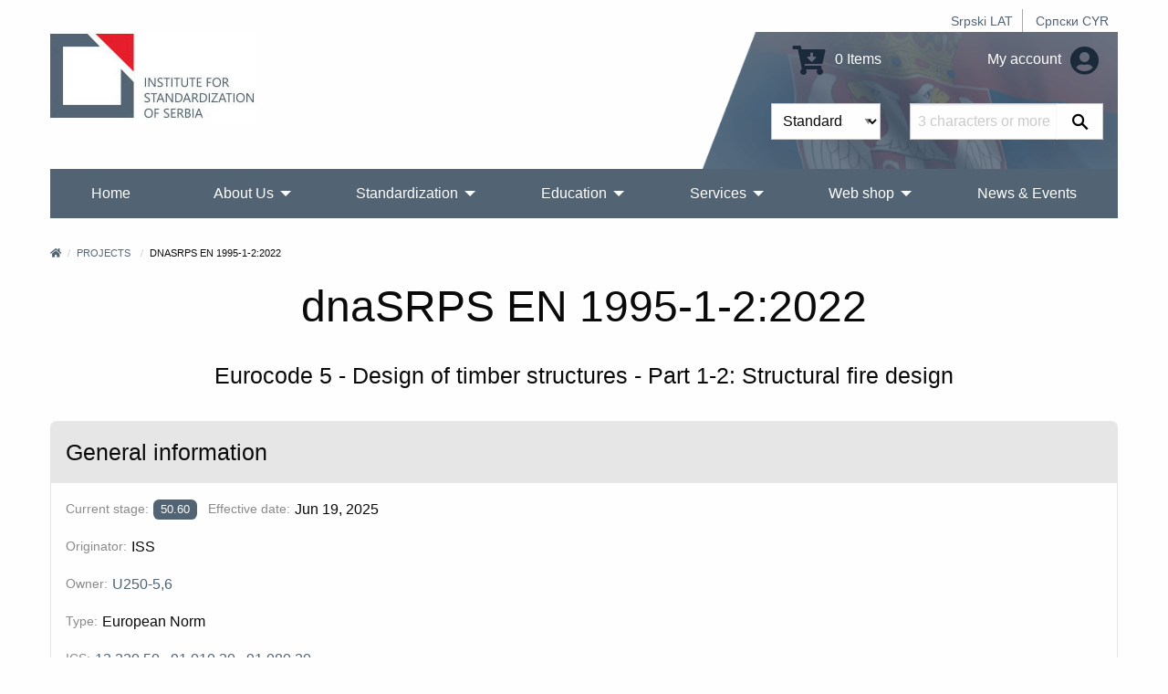

--- FILE ---
content_type: text/html; charset=UTF-8
request_url: https://iss.rs/en/project/show/iss:proj:105391
body_size: 8890
content:
<!DOCTYPE html>
<html lang="en">
<head>
    <meta charset="UTF-8">
    <meta http-equiv="X-UA-Compatible" content="IE=edge">
    <meta name="viewport" content="width=device-width, initial-scale=1">
    <title>dnaSRPS EN 1995-1-2:2022</title>
    <meta name="description" content="Eurocode 5 - Design of timber structures - Part 1-2: Structural fire design">
            <meta property="og:image" content="https://iss.rs/images/logo.png"/>    
    <link rel="icon" type="image/x-icon" href="/favicon.ico" />
            <link rel="stylesheet" href="/build/app.41f16c8c.css">
    
        <!-- Global site tag (gtag.js) - Google Analytics -->
    <script async src="https://www.googletagmanager.com/gtag/js?id=G-JDBZ67K82C"></script>
    <script>
        window.dataLayer = window.dataLayer || [];
        function gtag(){dataLayer.push(arguments);}
        gtag('js', new Date());
        gtag('config', 'G-JDBZ67K82C');
    </script>

    <!-- Google Tag Manager -->
    <script>(function(w,d,s,l,i){w[l]=w[l]||[];w[l].push({'gtm.start':
                new Date().getTime(),event:'gtm.js'});var f=d.getElementsByTagName(s)[0],
            j=d.createElement(s),dl=l!='dataLayer'?'&l='+l:'';j.async=true;j.src=
            'https://www.googletagmanager.com/gtm.js?id='+i+dl;f.parentNode.insertBefore(j,f);
        })(window,document,'script','dataLayer','GTM-NDDG7DC9');</script>
    <!-- End Google Tag Manager -->
    <script>
                    gtag('event', 'view_item', {
    "currency": "RSD",
    "value": '0',
    "items": [
        {
        "item_id": "iss:proj:105391",
        "item_name": "dnaSRPS EN 1995-1-2:2022",
        "item_list_name": "U250-5,6",
        "item_brand": "ISS",
        "item_category": "EN",
        "item_variant": "PDF",
        "index": 0,
        "quantity": 1,
        "price": '0'
        }
    ]
});

        </script>

</head>
<body>
    <!-- Google Tag Manager (noscript) -->
    <noscript><iframe src="https://www.googletagmanager.com/ns.html?id=GTM-NDDG7DC9"
                      height="0" width="0" style="display:none;visibility:hidden"></iframe></noscript>
    <!-- End Google Tag Manager (noscript) -->
<div class="grid-container">
            <header>
    <div class="grid-x">
        <div class="cell text-right">
            <div class="hide-for-print small-text-center text-right align-right">
                <ul class="languageBar">
                                                                                                                                                                                                <li><a href="/sr_Latn/project/show/iss:proj:105391">Srpski LAT</a></li>
                                                                                                                                                                                                <li><a href="/sr_Cyrl/project/show/iss:proj:105391">Српски CYR</a></li>
                                    </ul>
            </div>
        </div>
        <div class="cell small-12 medium-3 large-6 text-center medium-text-left">
            <a href="/en/"><img src="/images/logo_big_en.jpg" alt="Institute for Standardization of Serbia" class="logo"></a>
        </div>
        <div class="cell small-12 medium-9 large-6">
            <div class="header-right hide-for-print">
                <div class="grid-x grid-padding-y grid-padding-x align-middle">
                    <div class="cell small-6 medium-7 large-7 text-center medium-text-right">
                        <a href="/en/order/cart/summary" title="Shopping cart"><i class="fa fa-cart-arrow-down fa-2x"></i> 0 Items</a>
                    </div>
                    <div class="cell small-6 medium-5 large-5 text-center medium-text-right">
                        <a href="/en/user/profile/show" title="My account">
                            My account
                            <i class="fa fa-2x fa-user-circle text-color-primary"></i>
                        </a>
                    </div>
                </div>
                <div id="head-search">
                <form name="quick_search_form" method="post" action="/en/quick-search/form">

    <div class="grid-x">
        <div class="cell small-6 medium-7 text-right padding-1">
                <div class="row">
        <div class="large-12 columns">
                    <label class="required" for="quick_search_form_type">Type</label>
            
    
    <select id="quick_search_form_type" name="quick_search_form[type]">
        <option value="quick_search.type.project">Standards</option><option value="quick_search.type.page">Others</option></select>
            
            </div>
    </div>
        </div>
        <div class="cell small-6 medium-5 padding-1">
            <div class="grid-x">
                <div class="cell auto">
                    <div class="row">
        <div class="large-12 columns">
            <label for="quick_search_form_keywords" class="required">Keywords</label>
            <input type="text" id="quick_search_form_keywords" name="quick_search_form[keywords]" required="required" placeholder="3 characters or more." />
            
            </div>
    </div>
                </div>
                <div class="cell shrink">
                    <button type="submit" value="Search" class="search-submit"><i class="fab fa-sistrix" aria-hidden="true"></i></button>
                </div>
            </div>
        </div>
    </div>
<input type="hidden" id="quick_search_form__token" name="quick_search_form[_token]" value="d4079dc.puFfuKVrbQufgRZd44UkseZVBA0_oswtWQHRRe0o6Wg.l4kIjfQpOzjA8V4Rqt9e1KgjMXdu-L5rYDKHMaUR3T7fpjvV4T85RbLLcQ" />
</form>

                </div>
            </div>
            <div class="show-for-print">
                Phone: (011) 7541-421, 3409-301, 3409-335, 6547-293, 3409-310<br>
                E-mail: Standards sales: prodaja@iss.rs Education: iss-edukacija@iss.rs Information about standards: infocentar@iss.rs<br>
                Stevana Brakusa 2, 11030 Beograd
            </div>
        </div>
    </div>
    
<!-- Navigation -->

<!-- Navigation -->
<div class="title-bar hide-for-print" data-responsive-toggle="menu" data-hide-for="large">
    <div class="flex-container align-middle">
        <button class="menu-icon" type="button" data-toggle></button>
        <div class="title-bar-title">Main menu</div>
    </div>
</div>
<div class="top-bar hide-for-print" id="menu">
    <div class="top-bar-left">
        <ul class="dropdown vertical large-horizontal menu align-spaced" data-auto-height='true' data-parent-link="true" data-responsive-menu="drilldown large-dropdown" data-back-button='<li class="js-drilldown-back"><a tabindex="0">Back</a></li>'>
                                    <li >
            <a href="/en/">Home</a>
                    </li>
                            <li >
            <a href="/en/o-nama_c2">About Us</a>
                            <ul class="menu vertical">
                                            <li >
            <a href="/en/about-iss_p1.html">What we do?</a>
                    </li>
                            <li >
            <a href="/en/iss-promotivni-spotovi_c209">ISS Promotional videos</a>
                    </li>
                            <li >
            <a href="/en/90-godina-standardizacije-u-srbiji_c258">90 година стандардизације у Србији</a>
                    </li>
                            <li >
            <a href="/en/quality-and-information-security-policy_c229">Quality and Information Security Policy</a>
                    </li>
                            <li >
            <a href="/en/chlanstvo-u-institutu_c95">Membership in ISS</a>
                            <ul class="menu vertical">
                                            <li >
            <a href="/en/nashi-chlanovi_p1010.html">Our Members</a>
                    </li>
                            <li >
            <a href="/en/prava-i-obaveze-chlanova-instituta_p1000.html">Rights and obligations of ISS members</a>
                    </li>
                            <li >
            <a href="/en/be-our-member_p731.html">Be our member</a>
                    </li>
            
                </ul>
                    </li>
                            <li >
            <a href="/en/dokumenti_c111">Documents</a>
                            <ul class="menu vertical">
                                            <li >
            <a href="/en/zakoni-i-podzakonska-akta_p719.html">Laws and bylaws</a>
                    </li>
                            <li >
            <a href="/en/program-of-the-development-of-the-institute-for-standardization-of-serbia-2022-2024_p1152.html">ISS Development Programme 2022-2024</a>
                    </li>
                            <li >
            <a href="/en/action-plan-for-the-development-of-gender-responsive-standards-2023-2030_p1379.html">Action plan for the development of gender-responsive standards 2023-2030</a>
                    </li>
                            <li >
            <a href="/en/publication-and-withdrawal-of-serbian-standards_c118">Publication and withdrawal of Serbian standards</a>
                    </li>
                            <li >
            <a href="/en/interna-pravila-standardizatsije_p720.html">Internal Rules of Standardization</a>
                    </li>
                            <li >
            <a href="/en/intellectual-property-rights_c153">Intellectual Property Rights</a>
                    </li>
                            <li >
            <a href="/en/information-booklet_p732.html">Information Booklet</a>
                    </li>
            
                </ul>
                    </li>
                            <li >
            <a href="/en/nasa-struktura_c4">Our Structure</a>
                    </li>
                            <li >
            <a href="/en/nasa-strategija_p3.html">Our Strategy</a>
                    </li>
                            <li >
            <a href="/en/nasa-vizija-i-misija_p623.html">Our vision and mission</a>
                    </li>
                            <li >
            <a href="/en/medunarodna-saradnja-1_c114">International Cooperation</a>
                            <ul class="menu vertical">
                                            <li >
            <a href="https://iss.rs/sr_Cyrl/memorandum-of-understanding-mou_c210">Memorandum of Understanding (MoU)</a>
                            <ul class="menu vertical">
                                            <li >
            <a href="/en/asia_c211">Asia</a>
                    </li>
                            <li >
            <a href="/en/europe_c212">Europe</a>
                    </li>
                            <li >
            <a href="/en/africa_c214">Africa</a>
                    </li>
                            <li >
            <a href="/en/severna-amerika_c215">North America</a>
                    </li>
            
                </ul>
                    </li>
                            <li >
            <a href="/en/komertsijalni-ugovori_c213">Commercial contracts</a>
                    </li>
            
                </ul>
                    </li>
                            <li >
            <a href="/en/work-program_p833.html">Work program of the Institute</a>
                    </li>
                            <li >
            <a href="/en/annual-plan-for-the-adoption-of-serbian-standards-and-related-documents_p834.html">Work plan of the Institute</a>
                    </li>
                            <li >
            <a href="/en/izveshtaji-o-radu-instituta_p4.html">Activity Reports</a>
                    </li>
                            <li >
            <a href="/en/public-procurement_c104">Public procurement</a>
                            <ul class="menu vertical">
                                            <li >
            <a href="/en/2025_c254">2025</a>
                    </li>
                            <li >
            <a href="/en/2024_c245">2024</a>
                    </li>
                            <li >
            <a href="/en/javne-nabavke-2023_p1280.html">2023</a>
                    </li>
                            <li >
            <a href="/en/2022_c198">2022</a>
                    </li>
                            <li >
            <a href="/en/2021-1_c187">2021</a>
                    </li>
                            <li >
            <a href="/en/javne-nabavke-2020_p806.html">2020</a>
                    </li>
                            <li >
            <a href="/en/javne-nabavke-2019_p602.html">2019</a>
                    </li>
                            <li >
            <a href="/en/javne-nabavke-2018_p601.html">2018</a>
                    </li>
                            <li >
            <a href="/en/javne-nabavke-2017_p600.html">2017</a>
                    </li>
                            <li >
            <a href="/en/public-procurement-2016_p599.html">2016</a>
                    </li>
                            <li >
            <a href="/en/javne-nabavke-2015_p598.html">2015</a>
                    </li>
            
                </ul>
                    </li>
                            <li >
            <a href="/en/drugi-o-nama_p612.html">Others about us</a>
                    </li>
                            <li >
            <a href="/en/podatsi-o-broju-zaposlenikh-i-radno-angazhovanikh-litsa_c217">Data on the number of employees and employed persons</a>
                    </li>
            
                </ul>
                    </li>
                                                                <li >
            <a href="/en/standardi_p93.html">Standardization</a>
                            <ul class="menu vertical">
                                            <li >
            <a href="/en/publication">Advanced standard search</a>
                    </li>
                            <li >
            <a href="/en/sponzorisan-pristup-za-onlajn-chitanje-standarda_p1468.html">Access to harmonized standards</a>
                    </li>
                            <li >
            <a href="/en/electronic-invoicing-free-download-of-standards_p1021.html">Electronic invoicing - Free download of standards</a>
                    </li>
                            <li >
            <a href="/en/vishe-o-standardima_c20">More about standards</a>
                            <ul class="menu vertical">
                                            <li >
            <a href="/en/shta-je-standard_p13.html">What are standards?</a>
                    </li>
                            <li >
            <a href="/en/benefits-of-using-standards_p14.html">Benefits of using standards?</a>
                            <ul class="menu vertical">
                                            <li >
            <a href="/en/standards-and-private-sector_p843.html">Standards and private sector</a>
                    </li>
                            <li >
            <a href="/en/standards-and-public-sector_p844.html">Standards and public sector</a>
                    </li>
                            <li >
            <a href="/en/standards-and-consumers_p845.html">Standards and consumers</a>
                    </li>
                            <li >
            <a href="/en/standardi-i-mala-i-srednja-preduzetsha_p846.html">Standards and small and medium-sized companies</a>
                    </li>
            
                </ul>
                    </li>
                            <li >
            <a href="/en/printsipi-standardizatsije_p847.html">Principles of standardization</a>
                    </li>
                            <li >
            <a href="/en/how-is-the-serbian-standard-created_p848.html">How is the Serbian standard created?</a>
                    </li>
                            <li >
            <a href="/en/who-makes-serbian-standards_p849.html">Who makes Serbian standards?</a>
                    </li>
            
                </ul>
                    </li>
                            <li >
            <a href="/en/project/list">Standards development</a>
                    </li>
                            <li >
            <a href="/en/project-translation/list">Projects translation</a>
                    </li>
                            <li >
            <a href="/en/committee">Technical committees</a>
                    </li>
                            <li >
            <a href="/en/we-invite-you-to-become-the-ntc-member_p1172.html">Become the NTC member</a>
                    </li>
                            <li >
            <a href="/en/regulation">National regulations and standards</a>
                    </li>
                            <li >
            <a href="/en/directive">European Regulations and standards</a>
                    </li>
                            <li >
            <a href="/en/publikatsije_c78">Publications</a>
                            <ul class="menu vertical">
                                            <li >
            <a href="/en/promotivne-publikatsije_c131">Promotional publications</a>
                            <ul class="menu vertical">
                                            <li >
            <a href="/en/godishnji-izveshtaji-o-radu_p1019.html">Annual reports</a>
                    </li>
                            <li >
            <a href="/en/promotivne-publikatsije_p609.html">Other promotional publications</a>
                    </li>
            
                </ul>
                    </li>
                            <li >
            <a href="/en/struchne-publikatsije_p610.html">Professional publications</a>
                    </li>
                            <li >
            <a href="/en/priruchnitsi-za-primenu-pravilnika_p611.html">Rulebooks for implementing the rulebook</a>
                    </li>
                            <li >
            <a href="/en/apg_c161">АПГ</a>
                    </li>
            
                </ul>
                    </li>
                            <li >
            <a href="/en/research-and-innovation_c162">Research and innovation</a>
                            <ul class="menu vertical">
                                            <li >
            <a href="/en/institutions-for-higher-education_c163">Institutions for higher education</a>
                    </li>
                            <li >
            <a href="/en/research-community_c164">Research community</a>
                    </li>
            
                </ul>
                    </li>
            
                </ul>
                    </li>
                            <li >
            <a href="/en/obuke-1_p1328.html">Education</a>
                            <ul class="menu vertical">
                                            <li >
            <a href="/en/training/upcoming-course/">Actual training courses</a>
                    </li>
                            <li >
            <a href="/en/obuke-1_p1328.html">Trainings</a>
                            <ul class="menu vertical">
                                            <li >
            <a href="/en/bzr-obuka-zdravlje-i-bezbednost-na-radu_p1331.html">Trainings 2</a>
                    </li>
                            <li >
            <a href="/en/zdravstvo-1_p1330.html">Trainings 1</a>
                    </li>
                            <li >
            <a href="/en/menadzhment-rizika_p1332.html">Trainings 3</a>
                    </li>
                            <li >
            <a href="/en/bezbednost-informatsija_p47.html">Information security</a>
                    </li>
                            <li >
            <a href="/en/kontrolna-tela_p1344.html">Conformity assessment bodies</a>
                    </li>
                            <li >
            <a href="/en/laboratorije-za-ispitivanje-i-etaloniranje_p1345.html">Testing and calibration laboratories</a>
                    </li>
                            <li >
            <a href="/en/primena-pravilnika-i-standarda-iz-razlichitikh-oblasti_p867.html">Regulations and standards</a>
                    </li>
                            <li >
            <a href="/en/sertifikatsija-obuke_p1346.html">Certifications</a>
                    </li>
                            <li >
            <a href="/en/menadzment-kvalitetom_p51.html">QMS - Систем менаџмента квалитетом</a>
                    </li>
                            <li >
            <a href="/en/menadzment-zastitom-zivotne-sredine_p50.html">Trainings 4</a>
                    </li>
                            <li >
            <a href="/en/bezbednost-hrane_p49.html">Food safety</a>
                    </li>
            
                </ul>
                    </li>
                            <li >
            <a href="/en/in-house-training_p729.html">In‐house training</a>
                    </li>
                            <li >
            <a href="/en/training/course">Training Courses</a>
                    </li>
                            <li >
            <a href="/en/why-train-with-iss-1_p728.html">Why train with ISS?</a>
                    </li>
            
                </ul>
                    </li>
                            <li >
            <a href="/en/usluge_c70">Services</a>
                            <ul class="menu vertical">
                                            <li >
            <a href="/en/sertifikacija_p150.html">Certifications</a>
                            <ul class="menu vertical">
                                            <li >
            <a href="/en/usluge-sertifikatsije_c31">Our certification services</a>
                    </li>
                            <li >
            <a href="/en/sertifikacija_p150.html">Overview certifications</a>
                    </li>
                            <li >
            <a href="/en/dokumenta_p718.html">Documents</a>
                    </li>
                            <li >
            <a href="/en/zashto-se-sertifikovati-kod-iss-a_p20.html">Why certify with ISS?</a>
                    </li>
                            <li >
            <a href="/en/client/start">Get a quote for certification</a>
                    </li>
                            <li >
            <a href="/en/akreditatsija_p30.html">Accreditation</a>
                    </li>
                            <li >
            <a href="/en/check/certificate/list">Check if a certificate is valid</a>
                    </li>
                            <li >
            <a href="/en/complaints_p31.html">Complaints</a>
                    </li>
                            <li >
            <a href="/en/zalbe_p32.html">Appeals</a>
                    </li>
                            <li >
            <a href="/en/person/new">Become an auditor or expert</a>
                    </li>
            
                </ul>
                    </li>
                            <li >
            <a href="/en/zakhtev-za-dodelu-wmi-wpmi-shifre_c185">Request for WMI/WPMI key</a>
                    </li>
                            <li >
            <a href="/en/zakhtev-za-odobravanje-umnozhavanja_p1056.html">Request for permission to copy</a>
                    </li>
                            <li >
            <a href="/en/wmc_c195">WMC</a>
                    </li>
                            <li >
            <a href="/en/zakhtev-za-dodelu-rid-shifre_c255">Application for RID code</a>
                    </li>
                            <li >
            <a href="/en/infotsentar_p805.html">Infocenter</a>
                            <ul class="menu vertical">
                                            <li >
            <a href="/en/notifikatsije_c135">Notifications</a>
                    </li>
                            <li >
            <a href="/en/infotsentar_p805.html">About Infocentre</a>
                    </li>
                            <li >
            <a href="/en/informatsioni-tsentri-za-standarde-u-regionalnim-privrednim-komorama_c177">Standards Information Centers in Regional Chambers of Commerce</a>
                            <ul class="menu vertical">
                                            <li >
            <a href="https://subotica.pks.rs/">Subotica</a>
                    </li>
                            <li >
            <a href="https://novi-sad.pks.rs/">Novi Sad</a>
                    </li>
                            <li >
            <a href="https://valjevo.pks.rs/">Valjevo</a>
                    </li>
                            <li >
            <a href="https://zajecar.pks.rs/">Zaječar</a>
                    </li>
                            <li >
            <a href="https://kragujevac.pks.rs/">Kragujevac</a>
                    </li>
                            <li >
            <a href="https://nis.pks.rs/">Niš</a>
                    </li>
            
                </ul>
                    </li>
            
                </ul>
                    </li>
                            <li >
            <a href="/en/pretplata-na-standarde_p57.html">Standards subscription service</a>
                    </li>
                            <li >
            <a href="/en/contact/form">Request information</a>
                    </li>
                            <li >
            <a href="/en/technical-assistance_p723.html">Technical assistance</a>
                    </li>
                            <li >
            <a href="/en/tumachenje-standarda_c124">Interpretation of standards</a>
                    </li>
                            <li >
            <a href="/en/prevodjenje_p722.html">Translation services</a>
                    </li>
                            <li >
            <a href="/en/a-national-mark-of-conformity_p730.html">A national mark of conformity</a>
                    </li>
                            <li >
            <a href="/en/term">Terminology database</a>
                    </li>
            
                </ul>
                    </li>
                            <li >
            <a href="/en/web-prodavnica_c150">Web shop</a>
                            <ul class="menu vertical">
                                            <li >
            <a href="/en/publication">Search and Purchase Standards</a>
                    </li>
                            <li >
            <a href="/en/zbirke-srpskikh-standarda_c203">Collections of Serbian standards</a>
                            <ul class="menu vertical">
                                            <li >
            <a href="/en/printed-standards-collections_c156">Printed standards collections</a>
                    </li>
                            <li >
            <a href="/en/elektronske-zbirke-standarda_c157">E-Standards Collections</a>
                    </li>
            
                </ul>
                    </li>
                            <li >
            <a href="/en/onlajn-chitanje_c204">Reading online</a>
                            <ul class="menu vertical">
                                            <li >
            <a href="/en/paket-standarda-u-periodu-od-5-dana_p1187.html">5 days</a>
                    </li>
                            <li >
            <a href="/en/paket-standarda-u-periodu-od-30-dana_p1188.html">30 days</a>
                    </li>
                            <li >
            <a href="/en/godishnji-pristup-bazi-srpskikh-standarda_p1189.html">Year</a>
                    </li>
            
                </ul>
                    </li>
                            <li >
            <a href="/en/other-publications_c175">Other publications</a>
                    </li>
                            <li >
            <a href="/en/prigovori-i-zhalbe_c201">Complaints and Appeals</a>
                    </li>
                            <li >
            <a href="/en/zakhtev-za-prodaju-srpskikh-standarda_p1154.html">Request for sale of standard 10.09.0005</a>
                    </li>
                            <li >
            <a href="/en/odluka-o-visini-naknada-za-standarde-i-druge-usluge-instituta_p869.html">Decision about prices</a>
                    </li>
            
                </ul>
                    </li>
                            <li >
            <a href="/en/vesti-i-dogadjaji_c80">News &amp; Events</a>
                    </li>
                                                                                                                                                                                                                                                
        </ul>
    </div>

    <div class="top-bar-right">

    </div>

</div>
</header>


        <div class="body-content">
            
        
        
                                        <nav aria-label="You are here:">
            <ul class="breadcrumbs">
            <li><a href="/en/" title="Home"><i class="fa fa-home"></i></a></li>
                <li>
                            <a href="https://iss.rs/en/project/list">Projects</a>
                    </li>
                            <li>
                            dnaSRPS EN 1995-1-2:2022
                    </li>
                    </ul>
            </nav>
                    
                                </div>
</div>


<div class="grid-container">
    <div class="body-content project-info-page">
                    <h1 class="text-center separator-center">dnaSRPS EN 1995-1-2:2022</h1>
        <h4 class="text-center">Eurocode 5 - Design of timber structures - Part 1-2: Structural fire design</h4>
    
                
                                                    

    
                
        <div class="grid-x grid-margin-x margin-top-2">
        <div class="cell small-12 medium-auto flex-container">
            <div class="card">
    <div class="card-divider">
        <h4>General information</h4>
    </div>
    <div class="card-section">
        
                    <p class="flex-container align-middle">
                <label>Current stage:</label>
                            <span class="label
                            primary
                        " title="Close of voting. Proof returned by secretariat">50.60</span>
     &nbsp;
                &nbsp;
                <label class="show-for-medium">Effective date:</label>
                                    <span>Jun 19, 2025</span>
                            </p>
                    

                        

                    <p class="flex-container align-middle">
                <label>Originator:</label>
                <span>ISS</span>
            </p>
        

                    <p class="flex-container align-middle">
                <label>Owner:</label>
                <span>
                                            <a href="/en/committee/show/9236">U250-5,6</a>
                                    </span>
            </p>
        

                    <p class="flex-container align-middle">
                <label>Type:</label>
                <span>European Norm</span>
            </p>
        

                                            <p class="flex-container">
                <label>ICS:</label>
                        <a href="/en/project/search-by-ics/13.220.50" >13.220.50</a> &nbsp;
             &nbsp;                                             <a href="/en/project/search-by-ics/91.010.30" >91.010.30</a> &nbsp;
             &nbsp;                                             <a href="/en/project/search-by-ics/91.080.20" >91.080.20</a> &nbsp;
                         </p>        

                        
                                                                                                            <p class="flex-container">
                        <label>Languages:</label>
                                        <span class="label secondary">English</span> &nbsp;
                                            </p>
                                                        
                

                                                
        
            </div>
</div>
        </div>
                    
            </div>

                        <h4 class="margin-top-1">Scope</h4>
            <p>1.1	Scope of EN 1995-1-2<br />
(1) This document deals with the design of timber structures for the accidental situation of fire exposure and it is intended to be used in conjunction with EN 1995-1-1 and EN 1991-1-2.<br />
This document only identifies differences from, or supplements to, normal temperature design.<br />
(2) This document applies to timber structures required to fulfil a loadbearing function, separating function or both.<br />
(3) This document gives principles and application rules for the design of structures for specified requirements in respect of the aforementioned functions and the levels of performance.<br />
(4) This document applies to structures, or parts of structures, that are within the scope of EN 1995-1-1 and are designed accordingly.<br />
(5) The methods given in this document are applicable to all products covered by European technical product specifications made reference to in this document.<br />
1.2	Assumptions<br />
(1) In addition to the general assumptions of EN 1990, the following assumptions apply:<br />
-	the choice of the relevant design fire scenario is made by appropriate qualified and experienced personnel, or is given by the relevant national regulation;<br />
-	any fire protection measure taken into account in the design will be adequately maintained.</p>
            
                
    
<div class="card margin-top-2">
    <div class="card-divider">
        <h4>Life cycle</h4>
    </div>
    <div class="card-section flex-container flex-dir-column medium-flex-dir-row align-top">
                                    <div class="callout secondary">
                <h5>PREVIOUSLY</h5>
                        <p>
                PUBLISHED<br>
                                    <a href="/en/project/show/iss:proj:33417"><b>SRPS EN 1995-1-2:2012</b></a>
                            </p>
                                            <p>
                ABANDON<br>
                                    <a href="/en/project/show/iss:proj:69278"><b>delSRPS EN 1995-1-2:2019</b></a>
                            </p>
                            </div>
                <i class="fa fa-arrow-alt-right fa-3x margin-1 text-color-dark-gray hide-for-small-only"></i>
                    

        <div>
            <div class="callout success">
                <h5>NOW</h5>
                <p>
                    PROJECT<br>
                    <b>dnaSRPS EN 1995-1-2:2022</b><br>
                    <b>50.60</b>
                                        Close of voting. Proof returned by secretariat<br>
                    <i>Jun 19, 2025</i>
                </p>
            </div>

                    </div>

        
    </div>
</div>

            <div class="callout neutral margin-top-2 text-center">
    <h3 class="separator-center">Related project</h3>
            <h4>
                                                    
            <small class="text-color-dark-gray">
                            Adopted from
                        </small>

                                                EN 1995-1-2:2025
                            
                            <span data-tooltip class="top" tabindex="2" title="Degree of equivalence">
                    IDENTICAL
                </span>
                    </h4>
    </div>
    
                
                
                    </div>
</div>
<div class="grid-container">
    <br>
            <!-- Footer -->
<footer class="hide-for-print">
    <div class="grid-x grid-margin-x grid-margin-y small-up-1 medium-up-3">
        <div class="cell">
            <h3>Members of</h3>
            <div>
                                    <a href="https://www.iso.org" title="ISO" target="_blank"><img src="https://iss.rs/media/cache/footer_icon_thumbnail/202105/iso-logo-red-609e3f48266aa.png" alt="ISO"></a>
                                    <a href="https://www.iec.ch" title="IEC" target="_blank"><img src="https://iss.rs/media/cache/footer_icon_thumbnail/201903/icon_iec.png" alt="IEC"></a>
                                    <a href="https://www.cen.eu" title="CEN" target="_blank"><img src="https://iss.rs/media/cache/footer_icon_thumbnail/201903/icon_cen.png" alt="CEN"></a>
                                    <a href="https://www.cenelec.eu" title="CENELEC" target="_blank"><img src="https://iss.rs/media/cache/footer_icon_thumbnail/201903/icon_clc.png" alt="CENELEC"></a>
                                    <a href="https://www.etsi.org" title="ETSI" target="_blank"><img src="https://iss.rs/media/cache/footer_icon_thumbnail/201909/etsilogo-5d84bd511c97f.png" alt="ETSI"></a>
                                    <a href="https://www.iecee.org" title="IECEE" target="_blank"><img src="https://iss.rs/media/cache/footer_icon_thumbnail/201909/iecee-logo-5d84c38c9ae8c.png" alt="IECEE"></a>
                            </div>
        </div>
        <div class="cell">
            <h3>Useful links</h3>
            <ul>
                                    <li><a href="/en/iss-novosti_p1319.html">ISS news</a></li>
                                    <li><a href="/en/sitemap-category/">Site map</a></li>
                                    <li><a href="/en/obrada-podataka-o-licnosti_p796.html">Processing of personal data</a></li>
                                    <li><a href="/en/uslovi-koriscenja-sajta-instituta_p797.html">Terms of use of the Institute&#039;s website</a></li>
                                    <li><a href="/en/zastita-intelektualne-svojine_p795.html">Intellectual property protection</a></li>
                                    <li><a href="/en/cesto-postavljana-pitanja_c86">FAQ - Frequently asked questions</a></li>
                            </ul>

                                                <a href="https://www.facebook.com/pages/Institut-za-standardizaciju-Srbije/124611577733033" target="_blank" class="social-color-facebook"><i class="fab fa-facebook  fa-3x"></i></a> &nbsp;
                                                                <a href="https://www.linkedin.com/company/institut-za-standardizaciju-srbije/" target="_blank" class="social-color-linkedin"><i class="fab fa-linkedin  fa-3x"></i></a> &nbsp;
                                                                <a href="https://www.instagram.com/institutzastandardizaciju.rs" target="_blank" class="social-color-instagram"><i class="fab fa-instagram  fa-3x"></i></a> &nbsp;
                                                                <a href="https://twitter.com/SRPSISS" target="_blank"><img src="/images/x_icon_64.jpg" alt="twitter" style="width: 38px; vertical-align: top;" ></a> &nbsp;
                                                                <a href="https://www.youtube.com/channel/UC9xn5EdrhwBCt1AiIF_IsNA" target="_blank" class="social-color-youtube"><i class="fab fa-youtube  fa-3x"></i></a> &nbsp;
                                                                <a href="/en/newsletter_c100" target="_blank" class="social-color-newsletter"><i class="fab fa-newsletter  fa-3x"></i></a> &nbsp;
                                            <a href="#" class="social-color-mail-bulk"><i class="far fa-mail-bulk fa-3x"></i></a> &nbsp;
        </div>
        <div class="cell">
            <h3>Contact us</h3>
            <p>
                <i class="fa fa-phone-volume"></i> Phone: <a href="tel:0117541-421,3409-301,3409-335,6547-293,3409-310">(011) 7541-421, 3409-301, 3409-335, 6547-293, 3409-310</a>
                <br>
                <i class="fa fa-fax"></i> Fax: <a href="tel:0117541-257,7541-258,7541-938">(011) 7541-257, 7541-258, 7541-938</a>
                <br>
                <i class="fa fa-envelope"></i> E-mail: <a href="mailto:Standards sales: prodaja@iss.rs Education: iss-edukacija@iss.rs Information about standards: infocentar@iss.rs">Standards sales: prodaja@iss.rs Education: iss-edukacija@iss.rs Information about standards: infocentar@iss.rs</a>
                <br>
                <em>Stevana Brakusa 2, 11030 Beograd</em>
            </p>
        </div>
    </div>

    <div class="grid-x grid-margin-x grid-margin-y small-up-1 medium-up-2">
        <div class="cell">
            <p class="text-center copyright">Copyright © iss.rs. All Rights Reserved.
                <br><span>Created by: <a href="https://www.oto.bg/" target="_blank">oto.bg</a></span>
            </p>
        </div>
        <div class="cell text-center medium-text-right">
            <i class="fa fa-user-circle text-color-primary"></i>
                            <a href="/en/login">Login</a>
                    </div>
    </div>
</footer>

    </div>
        <script src="/build/runtime.188fa053.js" defer></script><script src="/build/755.1af907cb.js" defer></script><script src="/build/903.4cf713be.js" defer></script><script src="/build/502.d7a036c9.js" defer></script><script src="/build/app.91267109.js" defer></script>

    <script>
        let checkboxes = document.querySelectorAll('[name="publication_variant_form[type]"]');
        if (checkboxes.length === 1){
            checkboxes[0].setAttribute("checked", "checked")
        }
    </script>
</body>
</html>


--- FILE ---
content_type: application/javascript
request_url: https://iss.rs/build/app.91267109.js
body_size: 2514
content:
(self.webpackChunk=self.webpackChunk||[]).push([[143],{4180:(e,t,o)=>{var n={"./admin/sonata_admin_collection_delete_button_controller.js":4129,"./hello_controller.js":4695};function r(e){var t=i(e);return o(t)}function i(e){if(!o.o(n,e)){var t=new Error("Cannot find module '"+e+"'");throw t.code="MODULE_NOT_FOUND",t}return n[e]}r.keys=function(){return Object.keys(n)},r.resolve=i,e.exports=r,r.id=4180},8205:(e,t,o)=>{"use strict";o.d(t,{Z:()=>n});const n={}},4129:(e,t,o)=>{"use strict";o.r(t),o.d(t,{default:()=>d});o(4812),o(6649),o(6078),o(2526),o(1817),o(1539),o(1703),o(6647),o(9653),o(9070),o(8304),o(489),o(1299),o(2419),o(8011),o(2165),o(6992),o(8783),o(3948);function n(e){return n="function"==typeof Symbol&&"symbol"==typeof Symbol.iterator?function(e){return typeof e}:function(e){return e&&"function"==typeof Symbol&&e.constructor===Symbol&&e!==Symbol.prototype?"symbol":typeof e},n(e)}function r(e,t){if(!(e instanceof t))throw new TypeError("Cannot call a class as a function")}function i(e,t){for(var o=0;o<t.length;o++){var n=t[o];n.enumerable=n.enumerable||!1,n.configurable=!0,"value"in n&&(n.writable=!0),Object.defineProperty(e,s(n.key),n)}}function u(e,t){return u=Object.setPrototypeOf?Object.setPrototypeOf.bind():function(e,t){return e.__proto__=t,e},u(e,t)}function c(e){var t=function(){if("undefined"==typeof Reflect||!Reflect.construct)return!1;if(Reflect.construct.sham)return!1;if("function"==typeof Proxy)return!0;try{return Boolean.prototype.valueOf.call(Reflect.construct(Boolean,[],(function(){}))),!0}catch(e){return!1}}();return function(){var o,n=l(e);if(t){var r=l(this).constructor;o=Reflect.construct(n,arguments,r)}else o=n.apply(this,arguments);return a(this,o)}}function a(e,t){if(t&&("object"===n(t)||"function"==typeof t))return t;if(void 0!==t)throw new TypeError("Derived constructors may only return object or undefined");return function(e){if(void 0===e)throw new ReferenceError("this hasn't been initialised - super() hasn't been called");return e}(e)}function l(e){return l=Object.setPrototypeOf?Object.getPrototypeOf.bind():function(e){return e.__proto__||Object.getPrototypeOf(e)},l(e)}function s(e){var t=function(e,t){if("object"!==n(e)||null===e)return e;var o=e[Symbol.toPrimitive];if(void 0!==o){var r=o.call(e,t||"default");if("object"!==n(r))return r;throw new TypeError("@@toPrimitive must return a primitive value.")}return("string"===t?String:Number)(e)}(e,"string");return"symbol"===n(t)?t:String(t)}var f,p,y,d=function(e){!function(e,t){if("function"!=typeof t&&null!==t)throw new TypeError("Super expression must either be null or a function");e.prototype=Object.create(t&&t.prototype,{constructor:{value:e,writable:!0,configurable:!0}}),Object.defineProperty(e,"prototype",{writable:!1}),t&&u(e,t)}(l,e);var t,o,n,a=c(l);function l(){return r(this,l),a.apply(this,arguments)}return t=l,(o=[{key:"initialize",value:function(){this.replaceDeleteCheckboxWithButton()}},{key:"replaceDeleteCheckboxWithButton",value:function(){var e=this.element.closest(".checkbox"),t=e.parentElement;e.style.display="none",this.element.checked&&this.hideRow();var o=document.createElement("button");o.type="button",o.innerHTML='<i class="fa fa-trash"></i>',o.classList.add("btn","btn-danger","btn-sm"),o.addEventListener("click",this.deleteButtonCallback.bind(this)),t.appendChild(o)}},{key:"deleteButtonCallback",value:function(){this.element.checked=!0,this.hideRow()}},{key:"hideRow",value:function(){var e=this.element.closest(this.rowSelectorValue);e.style.display="none"}}])&&i(t.prototype,o),n&&i(t,n),Object.defineProperty(t,"prototype",{writable:!1}),l}(o(6599).Qr);f=d,p="values",y={rowSelector:String},(p=s(p))in f?Object.defineProperty(f,p,{value:y,enumerable:!0,configurable:!0,writable:!0}):f[p]=y},4695:(e,t,o)=>{"use strict";o.r(t),o.d(t,{default:()=>s});o(8304),o(4812),o(489),o(1539),o(1299),o(2419),o(1703),o(6647),o(8011),o(9070),o(6649),o(6078),o(2526),o(1817),o(9653),o(2165),o(6992),o(8783),o(3948);function n(e){return n="function"==typeof Symbol&&"symbol"==typeof Symbol.iterator?function(e){return typeof e}:function(e){return e&&"function"==typeof Symbol&&e.constructor===Symbol&&e!==Symbol.prototype?"symbol":typeof e},n(e)}function r(e,t){if(!(e instanceof t))throw new TypeError("Cannot call a class as a function")}function i(e,t){for(var o=0;o<t.length;o++){var r=t[o];r.enumerable=r.enumerable||!1,r.configurable=!0,"value"in r&&(r.writable=!0),Object.defineProperty(e,(i=r.key,u=void 0,u=function(e,t){if("object"!==n(e)||null===e)return e;var o=e[Symbol.toPrimitive];if(void 0!==o){var r=o.call(e,t||"default");if("object"!==n(r))return r;throw new TypeError("@@toPrimitive must return a primitive value.")}return("string"===t?String:Number)(e)}(i,"string"),"symbol"===n(u)?u:String(u)),r)}var i,u}function u(e,t){return u=Object.setPrototypeOf?Object.setPrototypeOf.bind():function(e,t){return e.__proto__=t,e},u(e,t)}function c(e){var t=function(){if("undefined"==typeof Reflect||!Reflect.construct)return!1;if(Reflect.construct.sham)return!1;if("function"==typeof Proxy)return!0;try{return Boolean.prototype.valueOf.call(Reflect.construct(Boolean,[],(function(){}))),!0}catch(e){return!1}}();return function(){var o,n=l(e);if(t){var r=l(this).constructor;o=Reflect.construct(n,arguments,r)}else o=n.apply(this,arguments);return a(this,o)}}function a(e,t){if(t&&("object"===n(t)||"function"==typeof t))return t;if(void 0!==t)throw new TypeError("Derived constructors may only return object or undefined");return function(e){if(void 0===e)throw new ReferenceError("this hasn't been initialised - super() hasn't been called");return e}(e)}function l(e){return l=Object.setPrototypeOf?Object.getPrototypeOf.bind():function(e){return e.__proto__||Object.getPrototypeOf(e)},l(e)}var s=function(e){!function(e,t){if("function"!=typeof t&&null!==t)throw new TypeError("Super expression must either be null or a function");e.prototype=Object.create(t&&t.prototype,{constructor:{value:e,writable:!0,configurable:!0}}),Object.defineProperty(e,"prototype",{writable:!1}),t&&u(e,t)}(l,e);var t,o,n,a=c(l);function l(){return r(this,l),a.apply(this,arguments)}return t=l,(o=[{key:"connect",value:function(){this.element.textContent="Hello Stimulus! Edit me in assets/controllers/hello_controller.js"}}])&&i(t.prototype,o),n&&i(t,n),Object.defineProperty(t,"prototype",{writable:!1}),l}(o(6599).Qr)},952:(e,t,o)=>{"use strict";o(4916),o(5306),o(7009);o(3332),o(6357);var n=o(9755);o.g.$=o.g.jQuery=n,o(6474),o(9281),o(586),o(7917),o(731),n(document).foundation(),n(".fdatepicker").fdatepicker({format:"yyyy-mm-dd"}),n(document).ready((function(){if(n(".js-entity-autocomplete").each((function(){var e=n(this).data("autocomplete-url"),t=n(this).data("autocomplete-display-key"),o=n(this).data("autocomplete-add-url"),r=n(this).data("autocomplete-add-url-placeholder");n(this).autocomplete({hint:!0,autoselect:!0,minLength:4},[{source:function(t,o){n.ajax({url:e+"?query="+encodeURIComponent(t),beforeSend:function(){n(".js-ajax-no-spin").hide(),n(".js-ajax-spin").show(),n(".js-ajax-no-item").hide()},complete:function(){n(".js-ajax-spin").hide(),n(".js-ajax-no-spin").show()}}).then((function(e){e.items.length<=0&&n(".js-ajax-no-item").show(),o(e.items)}))},displayKey:t,debounce:500}]).on("autocomplete:selected",(function(e,i,u,c){o.length>0&&(window.location.href=o.replace(r,i.id),n(".js-ajax-adding-item").show().append(" "+i[t]))}))})),n("#owl-carousel-news").length){var e=n("#owl-carousel-news");e.owlCarousel({loop:!0,nav:!0,margin:20,navText:["<i class='fas fa-chevron-left'></i>","<i class='fas fa-chevron-right'></i>"],responsiveClass:!0,dots:!0,autoplay:!0,autoplayHoverPause:!0,autoplayTimeout:4e3,responsive:{0:{items:1,nav:!0},640:{items:2,nav:!0,loop:!0},1e3:{items:3,nav:!0,loop:!0}}}),e.on("mousewheel",".owl-stage",(function(e){e.deltaY>0?owl.trigger("next.owl"):owl.trigger("prev.owl"),e.preventDefault()}))}if(n("#owl-carousel-index-top").length){var t=n("#owl-carousel-index-top");t.owlCarousel({loop:!1,nav:!1,margin:0,navText:["<i class='fas fa-chevron-left'></i>","<i class='fas fa-chevron-right'></i>"],responsiveClass:!0,dots:!0,autoplay:!1,autoplayHoverPause:!0,autoplayTimeout:8e3,responsive:{0:{items:1,dots:!1},640:{items:1,loop:!0},1e3:{items:1,loop:!0}}}),t.on("mousewheel",".owl-stage",(function(e){e.deltaY>0?owl.trigger("next.owl"):owl.trigger("prev.owl"),e.preventDefault()}))}n(".disable-owl-swipe").on("touchstart mousedown",(function(e){e.stopPropagation()})),n("#iAgreeCheckBox").change((function(){n("#iAgreePayButton").toggle(n("#iAgreeCheckBox:checked").length>0)}))}));(0,o(2192).x)(o(4180))},731:(e,t,o)=>{var n=o(9755);n(document).ready((function(){var e=0;n(window).scroll((function(){if(n(".hero-section-digits").length){var t=n(".hero-section-digits").offset().top-window.innerHeight;0==e&&n(window).scrollTop()>t&&(n(".counter-value").each((function(){var e=n(this),t=e.text();n({countNum:0}).animate({countNum:t},{duration:2e3,easing:"swing",step:function(){e.text(Math.floor(this.countNum))},complete:function(){e.text(this.countNum)}})})),e=1)}}))}))},3332:(e,t,o)=>{"use strict";o.r(t)}},e=>{e.O(0,[755,903,502],(()=>{return t=952,e(e.s=t);var t}));e.O()}]);